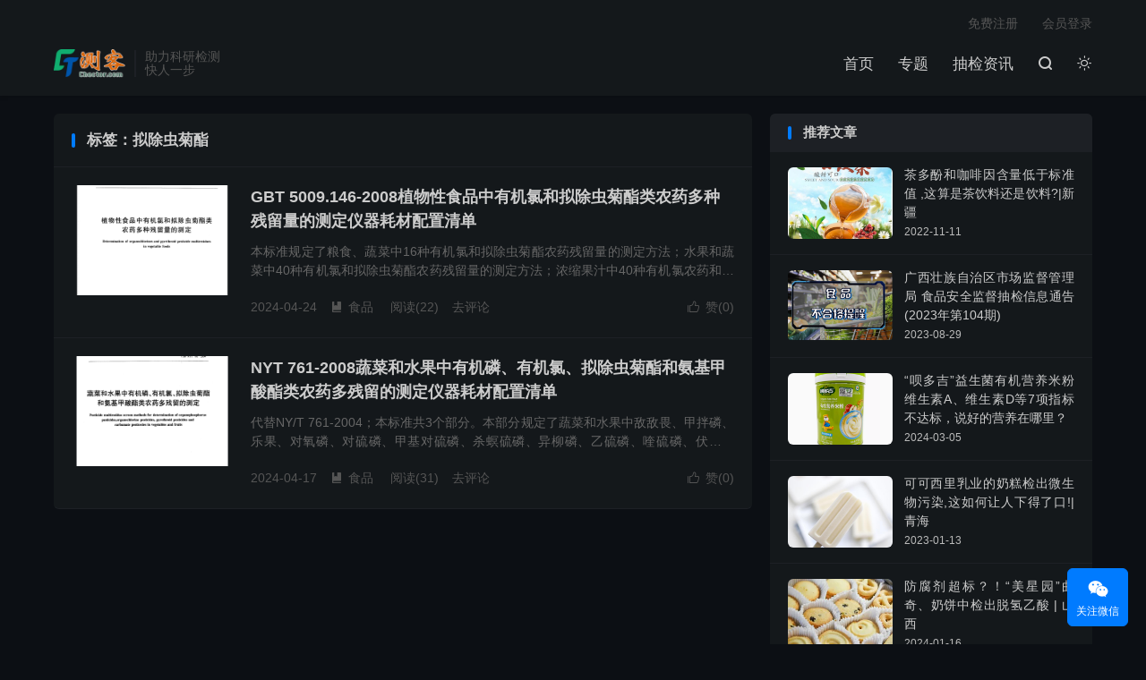

--- FILE ---
content_type: text/html; charset=UTF-8
request_url: https://www.chector.com/tag/%E6%8B%9F%E9%99%A4%E8%99%AB%E8%8F%8A%E9%85%AF
body_size: 7458
content:
<!DOCTYPE HTML>
<html lang="zh-CN" class="darking" data-night="1">
<head>
<meta charset="UTF-8">
<meta http-equiv="X-UA-Compatible" content="IE=edge">
<meta name="viewport" content="width=device-width, initial-scale=1.0, user-scalable=0, minimum-scale=1.0, maximum-scale=1.0">
<meta name="apple-mobile-web-app-title" content="测客">
<meta http-equiv="Cache-Control" content="no-siteapp">
<title>拟除虫菊酯-测客</title>
<meta name='robots' content='max-image-preview:large' />
	<style>img:is([sizes="auto" i], [sizes^="auto," i]) { contain-intrinsic-size: 3000px 1500px }</style>
	<link rel='stylesheet' id='wp-block-library-css' href='https://www.chector.com/wp-includes/css/dist/block-library/style.min.css?ver=6.7.2' type='text/css' media='all' />
<style id='classic-theme-styles-inline-css' type='text/css'>
/*! This file is auto-generated */
.wp-block-button__link{color:#fff;background-color:#32373c;border-radius:9999px;box-shadow:none;text-decoration:none;padding:calc(.667em + 2px) calc(1.333em + 2px);font-size:1.125em}.wp-block-file__button{background:#32373c;color:#fff;text-decoration:none}
</style>
<style id='global-styles-inline-css' type='text/css'>
:root{--wp--preset--aspect-ratio--square: 1;--wp--preset--aspect-ratio--4-3: 4/3;--wp--preset--aspect-ratio--3-4: 3/4;--wp--preset--aspect-ratio--3-2: 3/2;--wp--preset--aspect-ratio--2-3: 2/3;--wp--preset--aspect-ratio--16-9: 16/9;--wp--preset--aspect-ratio--9-16: 9/16;--wp--preset--color--black: #000000;--wp--preset--color--cyan-bluish-gray: #abb8c3;--wp--preset--color--white: #ffffff;--wp--preset--color--pale-pink: #f78da7;--wp--preset--color--vivid-red: #cf2e2e;--wp--preset--color--luminous-vivid-orange: #ff6900;--wp--preset--color--luminous-vivid-amber: #fcb900;--wp--preset--color--light-green-cyan: #7bdcb5;--wp--preset--color--vivid-green-cyan: #00d084;--wp--preset--color--pale-cyan-blue: #8ed1fc;--wp--preset--color--vivid-cyan-blue: #0693e3;--wp--preset--color--vivid-purple: #9b51e0;--wp--preset--gradient--vivid-cyan-blue-to-vivid-purple: linear-gradient(135deg,rgba(6,147,227,1) 0%,rgb(155,81,224) 100%);--wp--preset--gradient--light-green-cyan-to-vivid-green-cyan: linear-gradient(135deg,rgb(122,220,180) 0%,rgb(0,208,130) 100%);--wp--preset--gradient--luminous-vivid-amber-to-luminous-vivid-orange: linear-gradient(135deg,rgba(252,185,0,1) 0%,rgba(255,105,0,1) 100%);--wp--preset--gradient--luminous-vivid-orange-to-vivid-red: linear-gradient(135deg,rgba(255,105,0,1) 0%,rgb(207,46,46) 100%);--wp--preset--gradient--very-light-gray-to-cyan-bluish-gray: linear-gradient(135deg,rgb(238,238,238) 0%,rgb(169,184,195) 100%);--wp--preset--gradient--cool-to-warm-spectrum: linear-gradient(135deg,rgb(74,234,220) 0%,rgb(151,120,209) 20%,rgb(207,42,186) 40%,rgb(238,44,130) 60%,rgb(251,105,98) 80%,rgb(254,248,76) 100%);--wp--preset--gradient--blush-light-purple: linear-gradient(135deg,rgb(255,206,236) 0%,rgb(152,150,240) 100%);--wp--preset--gradient--blush-bordeaux: linear-gradient(135deg,rgb(254,205,165) 0%,rgb(254,45,45) 50%,rgb(107,0,62) 100%);--wp--preset--gradient--luminous-dusk: linear-gradient(135deg,rgb(255,203,112) 0%,rgb(199,81,192) 50%,rgb(65,88,208) 100%);--wp--preset--gradient--pale-ocean: linear-gradient(135deg,rgb(255,245,203) 0%,rgb(182,227,212) 50%,rgb(51,167,181) 100%);--wp--preset--gradient--electric-grass: linear-gradient(135deg,rgb(202,248,128) 0%,rgb(113,206,126) 100%);--wp--preset--gradient--midnight: linear-gradient(135deg,rgb(2,3,129) 0%,rgb(40,116,252) 100%);--wp--preset--font-size--small: 13px;--wp--preset--font-size--medium: 20px;--wp--preset--font-size--large: 36px;--wp--preset--font-size--x-large: 42px;--wp--preset--spacing--20: 0.44rem;--wp--preset--spacing--30: 0.67rem;--wp--preset--spacing--40: 1rem;--wp--preset--spacing--50: 1.5rem;--wp--preset--spacing--60: 2.25rem;--wp--preset--spacing--70: 3.38rem;--wp--preset--spacing--80: 5.06rem;--wp--preset--shadow--natural: 6px 6px 9px rgba(0, 0, 0, 0.2);--wp--preset--shadow--deep: 12px 12px 50px rgba(0, 0, 0, 0.4);--wp--preset--shadow--sharp: 6px 6px 0px rgba(0, 0, 0, 0.2);--wp--preset--shadow--outlined: 6px 6px 0px -3px rgba(255, 255, 255, 1), 6px 6px rgba(0, 0, 0, 1);--wp--preset--shadow--crisp: 6px 6px 0px rgba(0, 0, 0, 1);}:where(.is-layout-flex){gap: 0.5em;}:where(.is-layout-grid){gap: 0.5em;}body .is-layout-flex{display: flex;}.is-layout-flex{flex-wrap: wrap;align-items: center;}.is-layout-flex > :is(*, div){margin: 0;}body .is-layout-grid{display: grid;}.is-layout-grid > :is(*, div){margin: 0;}:where(.wp-block-columns.is-layout-flex){gap: 2em;}:where(.wp-block-columns.is-layout-grid){gap: 2em;}:where(.wp-block-post-template.is-layout-flex){gap: 1.25em;}:where(.wp-block-post-template.is-layout-grid){gap: 1.25em;}.has-black-color{color: var(--wp--preset--color--black) !important;}.has-cyan-bluish-gray-color{color: var(--wp--preset--color--cyan-bluish-gray) !important;}.has-white-color{color: var(--wp--preset--color--white) !important;}.has-pale-pink-color{color: var(--wp--preset--color--pale-pink) !important;}.has-vivid-red-color{color: var(--wp--preset--color--vivid-red) !important;}.has-luminous-vivid-orange-color{color: var(--wp--preset--color--luminous-vivid-orange) !important;}.has-luminous-vivid-amber-color{color: var(--wp--preset--color--luminous-vivid-amber) !important;}.has-light-green-cyan-color{color: var(--wp--preset--color--light-green-cyan) !important;}.has-vivid-green-cyan-color{color: var(--wp--preset--color--vivid-green-cyan) !important;}.has-pale-cyan-blue-color{color: var(--wp--preset--color--pale-cyan-blue) !important;}.has-vivid-cyan-blue-color{color: var(--wp--preset--color--vivid-cyan-blue) !important;}.has-vivid-purple-color{color: var(--wp--preset--color--vivid-purple) !important;}.has-black-background-color{background-color: var(--wp--preset--color--black) !important;}.has-cyan-bluish-gray-background-color{background-color: var(--wp--preset--color--cyan-bluish-gray) !important;}.has-white-background-color{background-color: var(--wp--preset--color--white) !important;}.has-pale-pink-background-color{background-color: var(--wp--preset--color--pale-pink) !important;}.has-vivid-red-background-color{background-color: var(--wp--preset--color--vivid-red) !important;}.has-luminous-vivid-orange-background-color{background-color: var(--wp--preset--color--luminous-vivid-orange) !important;}.has-luminous-vivid-amber-background-color{background-color: var(--wp--preset--color--luminous-vivid-amber) !important;}.has-light-green-cyan-background-color{background-color: var(--wp--preset--color--light-green-cyan) !important;}.has-vivid-green-cyan-background-color{background-color: var(--wp--preset--color--vivid-green-cyan) !important;}.has-pale-cyan-blue-background-color{background-color: var(--wp--preset--color--pale-cyan-blue) !important;}.has-vivid-cyan-blue-background-color{background-color: var(--wp--preset--color--vivid-cyan-blue) !important;}.has-vivid-purple-background-color{background-color: var(--wp--preset--color--vivid-purple) !important;}.has-black-border-color{border-color: var(--wp--preset--color--black) !important;}.has-cyan-bluish-gray-border-color{border-color: var(--wp--preset--color--cyan-bluish-gray) !important;}.has-white-border-color{border-color: var(--wp--preset--color--white) !important;}.has-pale-pink-border-color{border-color: var(--wp--preset--color--pale-pink) !important;}.has-vivid-red-border-color{border-color: var(--wp--preset--color--vivid-red) !important;}.has-luminous-vivid-orange-border-color{border-color: var(--wp--preset--color--luminous-vivid-orange) !important;}.has-luminous-vivid-amber-border-color{border-color: var(--wp--preset--color--luminous-vivid-amber) !important;}.has-light-green-cyan-border-color{border-color: var(--wp--preset--color--light-green-cyan) !important;}.has-vivid-green-cyan-border-color{border-color: var(--wp--preset--color--vivid-green-cyan) !important;}.has-pale-cyan-blue-border-color{border-color: var(--wp--preset--color--pale-cyan-blue) !important;}.has-vivid-cyan-blue-border-color{border-color: var(--wp--preset--color--vivid-cyan-blue) !important;}.has-vivid-purple-border-color{border-color: var(--wp--preset--color--vivid-purple) !important;}.has-vivid-cyan-blue-to-vivid-purple-gradient-background{background: var(--wp--preset--gradient--vivid-cyan-blue-to-vivid-purple) !important;}.has-light-green-cyan-to-vivid-green-cyan-gradient-background{background: var(--wp--preset--gradient--light-green-cyan-to-vivid-green-cyan) !important;}.has-luminous-vivid-amber-to-luminous-vivid-orange-gradient-background{background: var(--wp--preset--gradient--luminous-vivid-amber-to-luminous-vivid-orange) !important;}.has-luminous-vivid-orange-to-vivid-red-gradient-background{background: var(--wp--preset--gradient--luminous-vivid-orange-to-vivid-red) !important;}.has-very-light-gray-to-cyan-bluish-gray-gradient-background{background: var(--wp--preset--gradient--very-light-gray-to-cyan-bluish-gray) !important;}.has-cool-to-warm-spectrum-gradient-background{background: var(--wp--preset--gradient--cool-to-warm-spectrum) !important;}.has-blush-light-purple-gradient-background{background: var(--wp--preset--gradient--blush-light-purple) !important;}.has-blush-bordeaux-gradient-background{background: var(--wp--preset--gradient--blush-bordeaux) !important;}.has-luminous-dusk-gradient-background{background: var(--wp--preset--gradient--luminous-dusk) !important;}.has-pale-ocean-gradient-background{background: var(--wp--preset--gradient--pale-ocean) !important;}.has-electric-grass-gradient-background{background: var(--wp--preset--gradient--electric-grass) !important;}.has-midnight-gradient-background{background: var(--wp--preset--gradient--midnight) !important;}.has-small-font-size{font-size: var(--wp--preset--font-size--small) !important;}.has-medium-font-size{font-size: var(--wp--preset--font-size--medium) !important;}.has-large-font-size{font-size: var(--wp--preset--font-size--large) !important;}.has-x-large-font-size{font-size: var(--wp--preset--font-size--x-large) !important;}
:where(.wp-block-post-template.is-layout-flex){gap: 1.25em;}:where(.wp-block-post-template.is-layout-grid){gap: 1.25em;}
:where(.wp-block-columns.is-layout-flex){gap: 2em;}:where(.wp-block-columns.is-layout-grid){gap: 2em;}
:root :where(.wp-block-pullquote){font-size: 1.5em;line-height: 1.6;}
</style>
<link rel='stylesheet' id='related-posts-by-taxonomy-css' href='https://www.chector.com/wp-content/plugins/related-posts-by-taxonomy/includes/assets/css/styles.css?ver=6.7.2' type='text/css' media='all' />
<link rel='stylesheet' id='style-css' href='https://www.chector.com/wp-content/themes/dux/style.css?ver=8.2' type='text/css' media='all' />
<script type="text/javascript" src="https://www.chector.com/wp-content/themes/dux/assets/js/libs/jquery.min.js?ver=8.2" id="jquery-js"></script>
<link rel="https://api.w.org/" href="https://www.chector.com/wp-json/" /><link rel="alternate" title="JSON" type="application/json" href="https://www.chector.com/wp-json/wp/v2/tags/424" /><meta name="keywords" content="拟除虫菊酯">
<style>.container{max-width:1200px}@font-face {
  font-family: 'iconfont';  /* Project id 4099798 */
  src: url('//at.alicdn.com/t/c/font_4099798_1ttvlnwt7tf.woff2?t=1685615302387') format('woff2'),
       url('//at.alicdn.com/t/c/font_4099798_1ttvlnwt7tf.woff?t=1685615302387') format('woff'),
       url('//at.alicdn.com/t/c/font_4099798_1ttvlnwt7tf.ttf?t=1685615302387') format('truetype');
}

.iconfont{
  font-family:"iconfont" !important;
  font-style:normal;
  -webkit-font-smoothing: antialiased;
  -webkit-text-stroke-width: 0.2px;
  -moz-osx-font-smoothing: grayscale;
}

.related_posts_by_taxonomy li a {
    padding: 15px;
    border-bottom: solid 1px #eee;
    overflow: hidden;
    position: relative;
    display: block;
    font-size: 14px;
}
.cs-table table{
border:0 !important;
}
.cs-intro{
font-size: 15px;
    color: #424c49;
    padding: 0 25px;
    text-indent: 31px;
}
.cs-table table td{
border:0 !important;
padding:0;
}
.cs-table .cs-box{
border: 1px solid #ffffff;background-color: #e7f6fa;padding: 30px 20px 5px;margin-right: 10px;border-radius: 10px;
}
.cs-table .cs-box-h{
text-align: center; margin: 10px auto; transform-style: preserve-3d;
}
.cs-table .cs-box-n{
margin-bottom: -25px; transform: translateZ(10px);font:36px bold;color:#5d8f80;
}
.cs-table .cs-box-t{
color: #336757;font: 21px bold;margin-left:15px;padding: 0px 20px;border-bottom: 5px solid #4da0da;
}
.cs-table .cs-box-c{
padding-left:20px;margin-top: 20px;text-align:left;line-height:35px;font-size:15px;color:#506868;
}
.cs-table .cs-box-cp{
color: #bb5d11;
}
.cs-table .cs-box-cl{
color: #8a9798;
}
.cs-table blockquote p{
font-size:15px;
}</style><link rel="icon" href="https://www.chector.com/wp-content/uploads/2024/09/cropped-chector_logo-32x32.png" sizes="32x32" />
<link rel="icon" href="https://www.chector.com/wp-content/uploads/2024/09/cropped-chector_logo-192x192.png" sizes="192x192" />
<link rel="apple-touch-icon" href="https://www.chector.com/wp-content/uploads/2024/09/cropped-chector_logo-180x180.png" />
<meta name="msapplication-TileImage" content="https://www.chector.com/wp-content/uploads/2024/09/cropped-chector_logo-270x270.png" />
<link rel="shortcut icon" href="https://www.chector.com/favicon.ico">
</head>
<body class="archive tag tag-424 home m-excerpt-cat m-excerpt-desc site-layout-2 text-justify-on m-sidebar dark-on">
<header class="header">
	<div class="container">
		<div class="logo"><a href="https://www.chector.com" title="测客 - 助力科研检测，快人一步【测客（广州）信息科技有限公司】"><img src="/wp-content/uploads/2022/07/chector_logo.png" alt="测客 - 助力科研检测，快人一步【测客（广州）信息科技有限公司】"><img class="-dark" src="/wp-content/uploads/2022/07/chector_logo.png" alt="测客 - 助力科研检测，快人一步【测客（广州）信息科技有限公司】">测客</a></div>		<div class="brand">助力科研检测<br>快人一步</div>		<ul class="site-nav site-navbar">
			<li><a href="https://www.chector.com/">首页</a></li>
<li><a href="https://www.chector.com/topics">专题</a></li>
<li><a href="https://www.chector.com/news">抽检资讯</a></li>
							<li class="navto-search"><a href="javascript:;" class="search-show"><i class="tbfa">&#xe611;</i></a></li>
										<li class="sitedark" etap="darking"><i class="tbfa">&#xe6a0;</i><i class="tbfa">&#xe635;</i></li>
					</ul>
				<div class="topbar">
			<ul class="site-nav topmenu">
				<li><a target="_blank" href="/">免费注册</a></li>
<li><a target="_blank" href="/">会员登录</a></li>
							</ul>
					</div>
					</div>
</header>
	<div class="m-icon-nav">
		<i class="tbfa">&#xe612;</i>
		<i class="tbfa">&#xe606;</i>
	</div>
<div class="site-search">
	<div class="container">
		<form method="get" class="site-search-form" action="https://www.chector.com/">
    <input class="search-input" name="s" type="text" placeholder="输入关键字" value="" required="required">
    <button class="search-btn" type="submit"><i class="tbfa">&#xe611;</i></button>
</form>	</div>
</div>

<section class="container">
	<div class="content-wrap">
		<div class="content">
						<div class="catleader"><h1>标签：拟除虫菊酯</h1></div><article class="excerpt excerpt-1"><a class="focus" href="https://www.chector.com/news/ntypes/food/you-ji-lv-he-ni-chu-chong-ju-zhi-lei-nong-yao-duo-zhong-can-liu-liang-de-ce-ding-yi-qi-hao-cai-pei-zhi-qing-dan.html"><img data-src="https://www.chector.com/wp-content/uploads/2024/04/GBT-5009.146-2008-220x150.png" alt="GBT 5009.146-2008植物性食品中有机氯和拟除虫菊酯类农药多种残留量的测定仪器耗材配置清单-测客" src="https://www.chector.com/wp-content/themes/dux/assets/img/thumbnail.png" class="thumb"></a><header><h2><a href="https://www.chector.com/news/ntypes/food/you-ji-lv-he-ni-chu-chong-ju-zhi-lei-nong-yao-duo-zhong-can-liu-liang-de-ce-ding-yi-qi-hao-cai-pei-zhi-qing-dan.html" title="GBT 5009.146-2008植物性食品中有机氯和拟除虫菊酯类农药多种残留量的测定仪器耗材配置清单-测客">GBT 5009.146-2008植物性食品中有机氯和拟除虫菊酯类农药多种残留量的测定仪器耗材配置清单</a></h2></header><p class="note">本标准规定了粮食、蔬菜中16种有机氯和拟除虫菊酯农药残留量的测定方法；水果和蔬菜中40种有机氯和拟除虫菊酯农药残留量的测定方法；浓缩果汁中40种有机氯农药和拟除虫菊酯农药残留量的测定方法。本标准适用于粮食、蔬菜中16种有机氯和拟除虫菊酯农药...</p><div class="meta"><a href="javascript:;" etap="like" class="post-like" data-pid="5573"><i class="tbfa">&#xe64c;</i>赞(<span>0</span>)</a><time>2024-04-24</time><a class="cat" href="https://www.chector.com/news/ntypes/food"><i class="tbfa">&#xe60e;</i>食品</a> <span class="pv">阅读(22)</span><a class="pc" href="https://www.chector.com/news/ntypes/food/you-ji-lv-he-ni-chu-chong-ju-zhi-lei-nong-yao-duo-zhong-can-liu-liang-de-ce-ding-yi-qi-hao-cai-pei-zhi-qing-dan.html#respond">去评论</a></div></article><article class="excerpt excerpt-2"><a class="focus" href="https://www.chector.com/news/ntypes/food/shu-cai-he-shui-guo-zhong-nong-yao-duo-can-liu-de-ce-ding-yi-qi-hao-cai-pei-zhi-qing-dan.html"><img data-src="https://www.chector.com/wp-content/uploads/2024/04/NYT-761-2008-220x150.png" alt="NYT 761-2008蔬菜和水果中有机磷、有机氯、拟除虫菊酯和氨基甲酸酯类农药多残留的测定仪器耗材配置清单-测客" src="https://www.chector.com/wp-content/themes/dux/assets/img/thumbnail.png" class="thumb"></a><header><h2><a href="https://www.chector.com/news/ntypes/food/shu-cai-he-shui-guo-zhong-nong-yao-duo-can-liu-de-ce-ding-yi-qi-hao-cai-pei-zhi-qing-dan.html" title="NYT 761-2008蔬菜和水果中有机磷、有机氯、拟除虫菊酯和氨基甲酸酯类农药多残留的测定仪器耗材配置清单-测客">NYT 761-2008蔬菜和水果中有机磷、有机氯、拟除虫菊酯和氨基甲酸酯类农药多残留的测定仪器耗材配置清单</a></h2></header><p class="note">代替NY/T 761-2004；本标准共3个部分。本部分规定了蔬菜和水果中敌敌畏、甲拌磷、乐果、对氧磷、对硫磷、甲基对硫磷、杀螟硫磷、异柳磷、乙硫磷、喹硫磷、伏杀硫磷、敌百虫、氧乐果、磷胺、甲基嘧啶磷、马拉硫磷、辛硫磷、亚胺硫磷、甲胺磷等5...</p><div class="meta"><a href="javascript:;" etap="like" class="post-like" data-pid="5483"><i class="tbfa">&#xe64c;</i>赞(<span>0</span>)</a><time>2024-04-17</time><a class="cat" href="https://www.chector.com/news/ntypes/food"><i class="tbfa">&#xe60e;</i>食品</a> <span class="pv">阅读(31)</span><a class="pc" href="https://www.chector.com/news/ntypes/food/shu-cai-he-shui-guo-zhong-nong-yao-duo-can-liu-de-ce-ding-yi-qi-hao-cai-pei-zhi-qing-dan.html#respond">去评论</a></div></article>		</div>
	</div>
	<div class="sidebar">
<div class="widget widget_ui_posts"><h3>推荐文章</h3><ul><li><a href="https://www.chector.com/news/ntypes/food/cha-duo-fen-he-ka-fei-yin-han-liang-di-yu-biao-zhun-zhi.html"><span class="thumbnail"><img data-src="https://www.chector.com/wp-content/uploads/2022/11/杏皮茶饮料-220x150.png" alt="茶多酚和咖啡因含量低于标准值 ,这算是茶饮料还是饮料?|新疆-测客" src="https://www.chector.com/wp-content/themes/dux/assets/img/thumbnail.png" class="thumb"></span><span class="text">茶多酚和咖啡因含量低于标准值 ,这算是茶饮料还是饮料?|新疆</span><span class="muted">2022-11-11</span></a></li><li><a href="https://www.chector.com/news/ntypes/food/guang-xi-zhuang-zu-zi-zhi-qu-shi-chang-jian-du-guan-li-ju-shi-pin-an-quan-jian-du-chou-jian-xin-xi-tong-gao-2023nian-di-104qi.html"><span class="thumbnail"><img data-src="https://www.chector.com/wp-content/uploads/2023/05/食品不合格-220x150.png" alt="广西壮族自治区市场监督管理局 食品安全监督抽检信息通告(2023年第104期)-测客" src="https://www.chector.com/wp-content/themes/dux/assets/img/thumbnail.png" class="thumb"></span><span class="text">广西壮族自治区市场监督管理局 食品安全监督抽检信息通告(2023年第104期)</span><span class="muted">2023-08-29</span></a></li><li><a href="https://www.chector.com/news/ntypes/food/bei-duo-ji-yi-sheng-jun1-you-ji-ying-yang-mi-fen-wei-sheng-su-awei-sheng-su-ddeng.html"><span class="thumbnail"><img data-src="https://www.chector.com/wp-content/uploads/2024/03/1709608932919-220x150.png" alt="“呗多吉”益生菌有机营养米粉维生素A、维生素D等7项指标不达标，说好的营养在哪里？-测客" src="https://www.chector.com/wp-content/themes/dux/assets/img/thumbnail.png" class="thumb"></span><span class="text">“呗多吉”益生菌有机营养米粉维生素A、维生素D等7项指标不达标，说好的营养在哪里？</span><span class="muted">2024-03-05</span></a></li><li><a href="https://www.chector.com/news/ntypes/food/nai-gao-jian-chu-wei-sheng-wu-wu-ran.html"><span class="thumbnail"><img data-src="https://www.chector.com/wp-content/uploads/2023/01/奶糕-220x150.png" alt="可可西里乳业的奶糕检出微生物污染,这如何让人下得了口!|青海-测客" src="https://www.chector.com/wp-content/themes/dux/assets/img/thumbnail.png" class="thumb"></span><span class="text">可可西里乳业的奶糕检出微生物污染,这如何让人下得了口!|青海</span><span class="muted">2023-01-13</span></a></li><li><a href="https://www.chector.com/news/ntypes/food/shan-xi-sheng-shi-chang-jian-du-guan-li-ju-guan-yu-2024nian-di-2qi-shi-pin-an-quan-jian-du-chou-jian-qing-kuang-de-tong-gao.html"><span class="thumbnail"><img data-src="https://www.chector.com/wp-content/uploads/2024/01/srchttp-__img.alicdn.com_imgextra_i4_2616970884_TB2HHg2X29TBuNjy1zbXXXpepXa_2616970884.jpgreferhttp-__img.alicdn-220x150.webp" alt="防腐剂超标？！“美星园”曲奇、奶饼中检出脱氢乙酸 | 山西-测客" src="https://www.chector.com/wp-content/themes/dux/assets/img/thumbnail.png" class="thumb"></span><span class="text">防腐剂超标？！“美星园”曲奇、奶饼中检出脱氢乙酸 | 山西</span><span class="muted">2024-01-16</span></a></li><li><a href="https://www.chector.com/news/ntypes/food/shan-xi-sheng-shi-chang-jian-du-guan-li-ju-guan-yu-6pi-ci-shi-pin-bu-he-ge-qing-kuang-de-tong-gao-2023nian-di-26qi.html"><span class="thumbnail"><img data-src="https://www.chector.com/wp-content/uploads/2023/05/食品不合格-220x150.png" alt="​陕西省市场监督管理局关于6批次食品不合格情况的通告（2023年第26期）-测客" src="https://www.chector.com/wp-content/themes/dux/assets/img/thumbnail.png" class="thumb"></span><span class="text">​陕西省市场监督管理局关于6批次食品不合格情况的通告（2023年第26期）</span><span class="muted">2023-08-16</span></a></li><li><a href="https://www.chector.com/news/guang-fu-bing-wang-ni-bian-qi.html"><span class="thumbnail"><img data-src="https://www.chector.com/wp-content/uploads/2023/08/光伏并网逆变器.png" alt="光伏并网逆变器产品质量国家监督抽查实施细则（2023年版,附标准链接）-测客" src="https://www.chector.com/wp-content/themes/dux/assets/img/thumbnail.png" class="thumb"></span><span class="text">光伏并网逆变器产品质量国家监督抽查实施细则（2023年版,附标准链接）</span><span class="muted">2023-08-22</span></a></li><li><a href="https://www.chector.com/news/du-xie-tai.html"><span class="thumbnail"><img data-src="https://www.chector.com/wp-content/uploads/2023/08/读写台灯.png" alt="读写台灯产品质量国家监督抽查实施细则（2023年版,附标准链接）-测客" src="https://www.chector.com/wp-content/themes/dux/assets/img/thumbnail.png" class="thumb"></span><span class="text">读写台灯产品质量国家监督抽查实施细则（2023年版,附标准链接）</span><span class="muted">2023-08-22</span></a></li><li><a href="https://www.chector.com/news/ntypes/food/tong-shi-jian-chu-fang-fu-ji-he-se-su-chao-biao.html"><span class="thumbnail"><img data-src="https://www.chector.com/wp-content/uploads/2022/12/山楂-220x150.png" alt="同时检出防腐剂和色素超标,这样的山楂秒变"山渣"!|福建-测客" src="https://www.chector.com/wp-content/themes/dux/assets/img/thumbnail.png" class="thumb"></span><span class="text">同时检出防腐剂和色素超标,这样的山楂秒变"山渣"!|福建</span><span class="muted">2022-12-27</span></a></li><li><a href="https://www.chector.com/news/ntypes/food/ning-xia-hui-zu-zi-zhi-qu-shi-chang-jian-du-guan-li-ting-2023nian-shi-pin-an-quan-jian-du-chou-jian-xin-xi-gong-shi-di-wu-shi-san-qi.html"><span class="thumbnail"><img data-src="https://www.chector.com/wp-content/uploads/2023/05/食品不合格-220x150.png" alt="宁夏回族自治区市场监督管理厅 2023年食品安全监督抽检信息公示 （第五十三期）-测客" src="https://www.chector.com/wp-content/themes/dux/assets/img/thumbnail.png" class="thumb"></span><span class="text">宁夏回族自治区市场监督管理厅 2023年食品安全监督抽检信息公示 （第五十三期）</span><span class="muted">2023-11-17</span></a></li><li><a href="https://www.chector.com/news/ntypes/food/%e7%b3%96%e7%b2%be%e9%92%a0%e5%90%ab%e9%87%8f%e4%b8%8d%e5%88%b0%e6%a0%87%e5%87%86%e5%80%bc%e4%b8%80%e5%8d%8a%e5%8e%9f%e6%9d%a5%e6%98%af%e5%81%87%e5%86%92%e4%ba%a7%e5%93%81%e5%9b%9b%e5%b7%9d.html"><span class="thumbnail"><img data-src="https://www.chector.com/wp-content/uploads/2023/02/工农-220x150.png" alt="糖精钠含量不到标准值一半,原来是假冒产品!|四川-测客" src="https://www.chector.com/wp-content/themes/dux/assets/img/thumbnail.png" class="thumb"></span><span class="text">糖精钠含量不到标准值一半,原来是假冒产品!|四川</span><span class="muted">2023-02-17</span></a></li><li><a href="https://www.chector.com/news/ntypes/food/bei-jing-shi-shi-chang-jian-du-guan-li-ju-guan-yu-shi-pin-an-quan-jian-du-chou-jian-xin-xi-de-gong-gao-2023nian-di-33qi.html"><span class="thumbnail"><img data-src="https://www.chector.com/wp-content/uploads/2023/05/食品不合格-220x150.png" alt="北京市市场监督管理局关于食品安全监督抽检信息的公告（2023年第33期）-测客" src="https://www.chector.com/wp-content/themes/dux/assets/img/thumbnail.png" class="thumb"></span><span class="text">北京市市场监督管理局关于食品安全监督抽检信息的公告（2023年第33期）</span><span class="muted">2023-06-13</span></a></li><li><a href="https://www.chector.com/news/ntypes/food/shang-hai-shi-shi-chang-jian-du-guan-li-ju-2023nian-di-30qi-sheng-ji-shi-pin-an-quan-chou-jian-xin-xi.html"><span class="thumbnail"><img data-src="https://www.chector.com/wp-content/uploads/2023/05/食品不合格-220x150.png" alt="上海市市场监督管理局2023年第30期省级食品安全抽检信息-测客" src="https://www.chector.com/wp-content/themes/dux/assets/img/thumbnail.png" class="thumb"></span><span class="text">上海市市场监督管理局2023年第30期省级食品安全抽检信息</span><span class="muted">2023-08-15</span></a></li><li><a href="https://www.chector.com/news/ntypes/food/shan-dong-sheng-shi-chang-jian-du-guan-li-ju-guan-yu-18pi-ci-shi-pin-bu-he-ge-qing-kuang-de-tong-gao-2023nian-di-27qi-zong-di-423qi.html"><span class="thumbnail"><img data-src="https://www.chector.com/wp-content/uploads/2023/05/食品不合格-220x150.png" alt="山东省市场监督管理局关于18批次食品不合格情况的通告2023年第27期（总第423期）-测客" src="https://www.chector.com/wp-content/themes/dux/assets/img/thumbnail.png" class="thumb"></span><span class="text">山东省市场监督管理局关于18批次食品不合格情况的通告2023年第27期（总第423期）</span><span class="muted">2023-09-13</span></a></li><li><a href="https://www.chector.com/news/ntypes/food/shao-zi-jian-chu-da-chang-jun1-qun-chao-biao.html"><span class="thumbnail"><img data-src="https://www.chector.com/wp-content/uploads/2023/01/勺子-220x150.png" alt="山西财大五食堂上黑榜,勺子检出大肠菌群超标!|山西-测客" src="https://www.chector.com/wp-content/themes/dux/assets/img/thumbnail.png" class="thumb"></span><span class="text">山西财大五食堂上黑榜,勺子检出大肠菌群超标!|山西</span><span class="muted">2022-12-30</span></a></li></ul></div><div class="widget widget_block">
<div class="wp-block-group"><div class="wp-block-group__inner-container is-layout-flow wp-block-group-is-layout-flow"></div></div>
</div></div></section>


<footer class="footer">
	<div class="container">
							<div class="fcode">
				测客,助力科研检测,快人一步!可在线免费查询检测标准,行业解决方案,并提供业务全流程管理,高效链接供需双方,从而实现供应链的整合及优化。			</div>
				<p>&copy; 2018-2025 &nbsp; <a href="https://www.chector.com">测客</a> &nbsp; Chector.com 测客(广州)信息科技有限公司版权所有.　<a href="https://beian.miit.gov.cn/" target="_blank">粤ICP备18115512号</a></p>
				<script>
var _hmt = _hmt || [];
(function() {
  var hm = document.createElement("script");
  hm.src = "https://hm.baidu.com/hm.js?c6401a58849b3836365b656ed90e6192";
  var s = document.getElementsByTagName("script")[0]; 
  s.parentNode.insertBefore(hm, s);
})();
</script>
	</div>
</footer>


<div class="karbar karbar-rb"><ul><li class="karbar-qrcode"><a href="javascript:;"><i class="tbfa">&#xe61e;</i><span>关注微信</span></a><span class="karbar-qrcode-wrap">测客微信公众号<br><span data-id="测客微信公众号" class="copy-wechat-number">复制微信号</span><img src="/wp-content/uploads/2022/10/ct_qrcode.jpg"></span></li><li class="karbar-totop"><a href="javascript:(TBUI.scrollTo());"><i class="tbfa">&#xe613;</i><span>回顶部</span></a></li></ul></div><script>
	window.TBUI = {"www":"https:\/\/www.chector.com","uri":"https:\/\/www.chector.com\/wp-content\/themes\/dux","ajaxurl":"https:\/\/www.chector.com\/wp-admin\/admin-ajax.php","ver":"8.2","roll":"1 2","copyoff":0,"ajaxpager":"0","fullimage":"1","captcha":0,"captcha_appid":"","captcha_comment":1}</script>
<!--FOOTER_CODE_START-->
<!--
<script type='text/javascript' src='https://uc.chector.com/files/themes/portal/new/uc.js'></script>
-->
<!--FOOTER_CODE_END-->
<script type="text/javascript" src="https://www.chector.com/wp-content/themes/dux/assets/js/loader.js?ver=8.2" id="loader-js"></script>
<!-- 请求次数：44 次，加载用时：0.066 秒，内存占用：4.56 MB -->
</body>
</html><!-- WP Fastest Cache file was created in 0.060214996337891 seconds, on 19-03-25 13:49:19 --><!-- via php -->